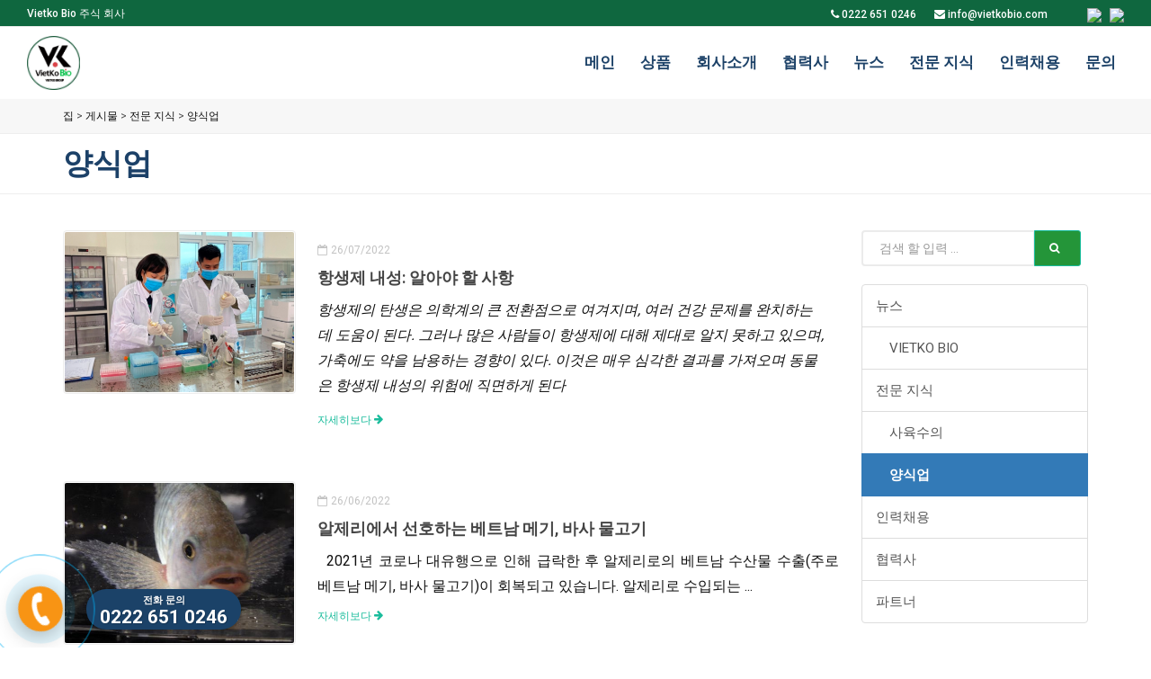

--- FILE ---
content_type: text/html; charset=UTF-8
request_url: http://ko.vietkobio.com/--252315
body_size: 12892
content:
<!DOCTYPE html PUBLIC "-//W3C//DTD XHTML 1.0 Transitional//EN" "http://www.w3.org/TR/xhtml1/DTD/xhtml1-transitional.dtd">
<html xmlns="http://www.w3.org/1999/xhtml" xmlns:fb="http://www.facebook.com/2008/fbml" lang="vi">
<head>
  <meta charset="utf-8">
<meta http-equiv="X-UA-Compatible" content="IE=edge,chrome=1">
<meta name="viewport" content="width=device-width, initial-scale=1.0, user-scalable=yes">
<meta http-equiv="Content-Type" content="text/html; charset=UTF-8" />
<meta http-equiv="content-language" content="vi" />
<link rel="apple-touch-icon" href="/public/upload/logo.jpg">
<link rel="icon" type="image/png" href="/public/upload/logo.jpg">
<meta name="robots" content="INDEX,FOLLOW" />
<meta name="copyright" content="Thiết kế web iHappy.vn" />
<meta name="author" content="Thiết kế web iHappy.vn" />
<meta name="generator" content="Thiết kế web iHappy.vn" />
<meta http-equiv="audience" content="General" />
<meta name="resource-type" content="Document" />
<meta name="distribution" content="Global" />
<meta name="revisit-after" content="1 days" />
<meta name="rating" content="GENERAL" />
<meta name="robots" content="index,follow" />
<meta name="Googlebot" content="index,follow,archive" />
<title>양식업</title>
<meta name="description" content="우리는 항상 최고의 품질의 제품과 서비스를 제공하여 고객 만족을 만족시키기 위해 최선을 다합니다.">
<meta name="keywords" content="양식업">
<meta property="og:title" content="양식업"/>
<meta property="og:description" content="우리는 항상 최고의 품질의 제품과 서비스를 제공하여 고객 만족을 만족시키기 위해 최선을 다합니다."/>
<meta property="og:image" content=" /public/upload/noimage.jpg "/>
<meta property="og:type" content="article"/>
<meta property="og:url" content="https://ko.vietkobio.com/--252315"/>
<link rel="canonical" href="https://ko.vietkobio.com/--252315" />
<meta property="og:locale" content="vi_VN" />
<meta property="og:site_name" content="Vietko Bio 주식 회사"/>
<meta property="fb:app_id" content="1626757400901101"/>
  <link href="//fonts.googleapis.com/css?family=Roboto:100,200,300,400,500,600,700,800,900|Roboto+Condensed:100,200,300,400,500,600,700,800,900" rel=stylesheet type=text/css />
  <link href=/public/frontend/polo/css/plugins.css rel=stylesheet>
  <link href=/public/frontend/polo/css/style.min.css?1 rel=stylesheet>
  <link href=/public/frontend/polo/css/responsive.min.css rel=stylesheet>
  <link href=/public/frontend/polo/css/polofix.css?1 rel=stylesheet>
  <link href=/frontend/custom.css?v=1768733922  rel=stylesheet>
  <script src=/public/frontend/polo/js/jquery.js></script>
  <!-- Global site tag (gtag.js) - Google Analytics -->
  <script async src="https://www.googletagmanager.com/gtag/js?id=G-2BW96SGRXM"></script>
  <script>
    window.dataLayer = window.dataLayer || [];
    function gtag(){dataLayer.push(arguments);}
    gtag('js', new Date());

    gtag('config', 'G-2BW96SGRXM');
  </script>
</head>
<body class="no-page-loader not-index-page">
  
  <div id=wrapper>
    <div id="topbar" class="topbar-mini topbar-fullwidth">
      <div class="container">
        <div class="row">
          <div class="col-sm-6 hidden-xs">
            <ul class="top-menu">
              <li><a href="/">Vietko Bio 주식 회사</a></li>
            </ul>
          </div>
          <div class="col-sm-6">
            <ul class="top-menu" style="float: right;">
              <li><a href="tel:0222 651 0246"><i class="fa fa-phone"></i> 0222 651 0246</a></li>
              <li><a href="mailto:info@vietkobio.com"><i class="fa fa-envelope"></i> info@vietkobio.com</a></li>
              <li><div id="google_translate_element"></div>
<script>
  function googleTranslateElementInit() {
    new google.translate.TranslateElement({pageLanguage: 'vi', includedLanguages: 'en,zh-CN', layout: google.translate.TranslateElement.InlineLayout.SIMPLE}, 'google_translate_element');
  }
</script>
<script src="//translate.google.com/translate_a/element.js?cb=googleTranslateElementInit"></script></li>
              <li class=""><a href="//vietkobio.com" class="m-0"><img src="//cdn.ihappy.vn/image/vi.jpg" style="width: 25px"></a></li>
              
              <li class=""><a href="//ko.vietkobio.com" class="m-l-5"><img src="//cdn.ihappy.vn/image/ko.jpg" style="width: 25px"></a></li>
            </ul>
          </div>
        </div>
      </div>
    </div>
    <header id="header" class="header-fullwidth ">
      <div id="header-wrap">
        <div class="container">
          <div id="logo">
            <a href="/" class="logo" data-dark-logo="/upload/logow.png">
              <img src="/public/upload/logo.jpg" alt="Vietko Bio 주식 회사">
            </a>
          </div>
          <div id="top-search">
            <form action="/tim-kiem" method="get">
              <input type="text" name="keyword" class="form-control" value="" placeholder="Gõ từ khóa và bấm enter để tìm kiếm">
            </form>
          </div>
          
          <div id="mainMenu-trigger">
            <button class="lines-button x"> <span class="lines"></span> </button>
          </div>
          <div id="mainMenu" class="light menu-right">
            <div class="container">
              <nav>
                <ul>
                  <li><a href="/">메인</a></li>
                  
                  <li class=dropdown> <a href=/--25232>상품</a>
                    <ul class=dropdown-menu>
                                                           <li class="dropdown-submenu"><a href=/--25238>사료 첨가제</a>
                        <ul class=dropdown-menu>
                                                                                                                                                 <li><a href=/--3425116>돼지처럼 멍청해요</a></li>
                                                        <li><a href=/--3425113>가장 효과적인 모돈 사육</a></li>
                                                      <li><a href=/2023-1--3425112>2023년 1분기 생돈 가격 예상</a></li>
                                                                                                                                      <li><a href=/dmfarm--342570>DMFarm - 가축의 효과적인 냄새 감소, 질병 감소 제품</a></li>
                                                      <li><a href=/dcs-682--342569>DCS 682 – 농가를 위한 축산 촉진 제품</a></li>
                                                                                                                                                      <li><a href=/--342513>락토 케어</a></li>
                                
                        </ul>
                      </li>
                                                    <li class="dropdown-submenu"><a href=/biopera-5-252320>Biopera 5</a>
                        <ul class=dropdown-menu>
                                                                                                                                                                                             <li><a href=/biopera-5-342593>Biopera 5</a></li>
                                                                                                                                                                                
                        </ul>
                      </li>
                                              <li class="dropdown-submenu"><a href=/luca-nk-covid-19-ag-saliva-llb-kit-test-252317>LUCA NK COVID-19 Ag Saliva LLB Kit Test</a>
                        <ul class=dropdown-menu>
                                                                                                                                                                                                                                                                                           <li><a href=/luca-nk-covid-19-ag-saliva-llb-kit-test-342541>LUCA NK COVID-19 Ag Saliva LLB Kit Test</a></li>
                                                                                  
                        </ul>
                      </li>
                                                      <li class="dropdown-submenu"><a href=/-bio-sem--252319>액상형 정액 희석제 - Bio – SEM 정액 희석제</a>
                        <ul class=dropdown-menu>
                                                                                                                                                                                                         <li><a href=/-bio-sem--342587>액상형 정액 희석제 - Bio – SEM 정액 희석제</a></li>
                                                                                                                                                                    
                        </ul>
                      </li>
                            
                    </ul>
                  </li>
                  <li><a href=/--34251>회사소개</a></li>
                  <li><a href=/--252311>협력사</a></li>
                  
                  
                  <li class=dropdown> <a href=/--25235>뉴스</a>
                    <ul class=dropdown-menu>
                                                                         <li><a href=/vietko-bio-252313>VIETKO BIO</a></li>
                                  
                    </ul>
                  </li>
                  <li class=dropdown> <a href=/--25239>전문 지식</a>
                    <ul class=dropdown-menu>
                                                                             <li><a href=/--252314>사육수의</a></li>
                                                <li><a href=/--252315>양식업</a></li>
                          
                    </ul>
                  </li>
                  <li><a href=/--252310>인력채용</a></li>
                  <li><a href=/--34252>문의</a></li>
                </ul>
              </nav>
            </div>
          </div>
        </div>
      </div>
    </header>
    <section class="breadcumb background-grey">
  <div class="container">
    <p>
                  <a href="/">집</a> > 
            <a href="/--25233">게시물</a> > 
            <a href="/--25239">전문 지식</a> > 
            <a href="/--252315">양식업</a>
                </p>
  </div>
</section>
<hr class="m-0">

<script type="application/ld+json">{"@context": "http://schema.org","@type": "BreadcrumbList","itemListElement": [{"@type": "ListItem","position": 1,"item": {"@id": "/","name": "��"}},{"@type": "ListItem","position": 2,"item": {"@id": "/--25233","name": "������"}},{"@type": "ListItem","position": 3,"item": {"@id": "/--25239","name": "���� ����"}},{"@type": "ListItem","position": 4,"item": {"@id": "/--252315","name": "������"}}]}</script><section class="productCategory p-b-10 p-t-10">
  <div class="container">
    <div class="heading m-b-0">
      <h1 class="m-b-0 text-left">양식업</h1>
      
    </div>
  </div>
</section>
<hr class="p-0 m-0">
<section id="page-content" class="sidebar-right">
  <div class="container">
    <div class="row">
      <div class="content col-md-9">
        <div id="blog" class="post-thumbnails">
        	                    <div class="post-item">
            <div class="post-item-wrap">
              <div class="post-image">
                <a href="/--342563">
                  <img class="img-responsive img-rounded img-thumbnail" alt="항생제 내성: 알아야 할 사항" src="/public/thumbs/kiem-dich-2.png">
                </a>
                
              </div>
              <div class="post-item-description">
                <span class="post-meta-date"><i class="fa fa-calendar-o"></i>26/07/2022</span>
                <h2 class="m-b-10"><a href="/--342563">항생제 내성: 알아야 할 사항
                </a></h2>
                <p class="m-b-5" style="text-align: justify;"><p>

<em>항생제의</em> <em>탄생은</em> <em>의학계의</em> <em>큰</em> <em>전환점으로</em> <em>여겨지며</em><em>, </em><em>여러</em> <em>건강</em> <em>문제를</em> <em>완치하는데</em> <em>도움이</em> <em>된다</em><em>. </em><em>그러나</em> <em>많은</em> <em>사람들이</em> <em>항생제에</em> <em>대해</em> <em>제대로</em> <em>알지</em> <em>못하고</em> <em>있으며</em><em>, </em><em>가축에도</em> <em>약을</em> <em>남용하는</em> <em>경향이</em> <em>있다</em><em>. </em><em>이것은</em> <em>매우</em> <em>심각한</em> <em>결과를</em> <em>가져오며</em> <em>동물은</em> <em>항생제</em> <em>내성의</em> <em>위험에</em> <em>직면하게</em> <em>된다</em>

<br></p></p>
                <a href="/--342563" class="item-link">자세히보다 <i class="fa fa-arrow-right"></i></a>
              </div>
            </div>
          </div>
                    <div class="post-item">
            <div class="post-item-wrap">
              <div class="post-image">
                <a href="/--342552">
                  <img class="img-responsive img-rounded img-thumbnail" alt="알제리에서 선호하는 베트남 메기, 바사 물고기" src="/public/thumbs/c%E2%94%9C%C3%AD.jpg">
                </a>
                
              </div>
              <div class="post-item-description">
                <span class="post-meta-date"><i class="fa fa-calendar-o"></i>26/06/2022</span>
                <h2 class="m-b-10"><a href="/--342552">알제리에서 선호하는 베트남 메기, 바사 물고기
                </a></h2>
                <p class="m-b-5" style="text-align: justify;">  2021년 코로나 대유행으로 인해 급락한 후 알제리로의 베트남 수산물 수출(주로 베트남 메기, 바사 물고기)이 회복되고 있습니다. 알제리로 수입되는 ...</p>
                <a href="/--342552" class="item-link">자세히보다 <i class="fa fa-arrow-right"></i></a>
              </div>
            </div>
          </div>
                    <div class="post-item">
            <div class="post-item-wrap">
              <div class="post-image">
                <a href="/--342545">
                  <img class="img-responsive img-rounded img-thumbnail" alt="베트남 수산에게 희소식: 두개 기업이 새로운 시장에 수출할 수 있는 허가를 받았습니다." src="/public/thumbs/Capture.png">
                </a>
                
              </div>
              <div class="post-item-description">
                <span class="post-meta-date"><i class="fa fa-calendar-o"></i>23/05/2022</span>
                <h2 class="m-b-10"><a href="/--342545">베트남 수산에게 희소식: 두개 기업이 새로운 시장에 수출할 수 있는 허가를 받았습니다.
                </a></h2>
                <p class="m-b-5" style="text-align: justify;"><p>TPO - 농림수산 품질관리부(농업&농촌개발부)는 러시아 동식물 방역 당국(FSVPS)이 베트남 2개 기업을 유라시아 경제 연합(EAEU)에 상품을 수출할 수 있는 목록에 추가했다고 발표했습니다.<br></p></p>
                <a href="/--342545" class="item-link">자세히보다 <i class="fa fa-arrow-right"></i></a>
              </div>
            </div>
          </div>
                    <div class="post-item">
            <div class="post-item-wrap">
              <div class="post-image">
                <a href="/-2022--342539">
                  <img class="img-responsive img-rounded img-thumbnail" alt="“ 2022 년 제품 무료 증정” 프로그램 종결" src="/public/thumbs/Screenshot_3_2.png">
                </a>
                
              </div>
              <div class="post-item-description">
                <span class="post-meta-date"><i class="fa fa-calendar-o"></i>30/03/2022</span>
                <h2 class="m-b-10"><a href="/-2022--342539">“ 2022 년 제품 무료 증정” 프로그램 종결
                </a></h2>
                <p class="m-b-5" style="text-align: justify;">“2022 년 제품 무료 증정” 프로그램은 고객 여러분들께 최대한 지원하고자 하는 Vietko Bio의 신년 감사 프로그램입니다, 전국 동물사료 및 수의약품 ...</p>
                <a href="/-2022--342539" class="item-link">자세히보다 <i class="fa fa-arrow-right"></i></a>
              </div>
            </div>
          </div>
                    <div class="post-item">
            <div class="post-item-wrap">
              <div class="post-image">
                <a href="/--342538">
                  <img class="img-responsive img-rounded img-thumbnail" alt="각 회사의 단세포 단백질 출시 및 사용 확대 계획" src="/public/thumbs/protein-don-bao.jpg">
                </a>
                
              </div>
              <div class="post-item-description">
                <span class="post-meta-date"><i class="fa fa-calendar-o"></i>23/08/2021</span>
                <h2 class="m-b-10"><a href="/--342538">각 회사의 단세포 단백질 출시 및 사용 확대 계획
                </a></h2>
                <p class="m-b-5" style="text-align: justify;">2021년에는 사료 생산 및 수산 양식에서 단세포 단백질 사용에 대한 다양한 새로운 옵션을 보여주었다.단세포 단백질은 아직 널리 알려지지 않은 ...</p>
                <a href="/--342538" class="item-link">자세히보다 <i class="fa fa-arrow-right"></i></a>
              </div>
            </div>
          </div>
                  </div>
              </div>
      <div class="sidebar col-md-3 post-sidebar">
  <div class="">
    <div class="widget widget-newsletter">
      <form id="widget-search-form-sidebar" action="/tim-kiem" method="get" class="form-inline">
        <div class="input-group">
          <input type="text" aria-required="true" name="keyword" class="form-control widget-search-form" placeholder="검색 할 입력 ...">
          <span class="input-group-btn">
            <button type="submit" id="widget-widget-search-form-button" class="btn btn-default"><i class="fa fa-search"></i></button>
          </span>
        </div>
      </form>
      <div class="list-group m-t-20">
                      
                         <a href="/--25235" class="list-group-item ">뉴스  </a>
                                             <a href="/vietko-bio-252313" class="list-group-item p-l-30 ">VIETKO BIO  </a>
                                                                                           <a href="/--25239" class="list-group-item ">전문 지식  </a>
                                                 <a href="/--252314" class="list-group-item p-l-30 ">사육수의  </a>
                                                                    <a href="/--252315" class="list-group-item p-l-30 active">양식업  </a>
                                                                             <a href="/--252310" class="list-group-item ">인력채용  </a>
                                                                  <a href="/--252311" class="list-group-item ">협력사  </a>
                                                                                  <a href="/--252316" class="list-group-item ">파트너  </a>
                                                                                                                           </div>
       
      <h3 class="tieu-de-h3">새 게시물</h3>
      <div class="post-thumbnail-list">
                  <div class="post-thumbnail-entry">
          
          
            <a href="/--3425163" title="비엣코바이오 주식 회사는 야기 태풍으로 인한 피해를 극복할 수 있도록 사육자들을 지원합니다.">비엣코바이오 주식 회사는 야기 태풍으로 인한 피해를 극복할 수 있도록 사육자들을 지원합니다.</a>
            
          
        </div>
                  <div class="post-thumbnail-entry">
          
          
            <a href="/-4--3425162" title="닭이 알을 낳지 않는 4가지 주요 이유">닭이 알을 낳지 않는 4가지 주요 이유</a>
            
          
        </div>
                  <div class="post-thumbnail-entry">
          
          
            <a href="/--3425161" title=""질병·항생제·환경 청정 목표를 향해 축산에 디엠팜 프로바이오틱스를 사용하는 솔루션" 세미나">"질병·항생제·환경 청정 목표를 향해 축산에 디엠팜 프로바이오틱스를 사용하는 솔루션" 세미나</a>
            
          
        </div>
                  <div class="post-thumbnail-entry">
          
          
            <a href="/--3425160" title="육계 괴사성 장염의 원인">육계 괴사성 장염의 원인</a>
            
          
        </div>
                  <div class="post-thumbnail-entry">
          
          
            <a href="/--3425159" title="순종 흐몽 검은 닭 및 양계와 오골계 구별 방법">순종 흐몽 검은 닭 및 양계와 오골계 구별 방법</a>
            
          
        </div>
                  <div class="post-thumbnail-entry">
          
          
            <a href="/--3425158" title="높은 생산성과 효율성을 위한 흐몽 닭 사육 기술">높은 생산성과 효율성을 위한 흐몽 닭 사육 기술</a>
            
          
        </div>
                                                                                                                                                                                                                                                                                                 </div>
         </div>
 </div>
</div>    </div>
  </div>
</section>
    <section class="text-light footer">
      <div class="container m-b-40">
        <div class="row">
          <div class="col-md-5">
            <h4 class="uppercase"><b>Vietko Bio 주식 회사</b></h4>
            <p style="text-align: justify;line-height: 24px;">우리는 항상 최고의 품질의 제품과 서비스를 제공하여 고객 만족을 만족시키기 위해 최선을 다합니다.</p>
            <h4 class="uppercase"><b>연락 정보</b></h4>
            <p><b>Vietko Bio Joint Stock Company</b><br><b>Address:</b> No. 11, Nguyen&nbsp;Dang Street, 2 Quarter,&nbsp;Suoi&nbsp;Hoa Ward, Bac Ninh City<br><b>Phone:</b> <a target="_blank" rel="nofollow" title="Link: null">

0222.6510.246 

</a><br><b>Email:</b>&nbsp;info@<a target="_blank" rel="nofollow">vietkobio.com</a><br><b>Website:</b> <a target="_blank" rel="nofollow" href="https://vietkobio.com" title="Link: https://vietkobio.com">https://vietkobio.com</a></p>
            
          </div>
          
            
          
          
          <div class="col-md-4">
            <h4 class="uppercase"><b>Bản đồ</b></h4>
            <div class="google-maps"><iframe src="https://www.google.com/maps/embed?pb=!1m14!1m8!1m3!1d3720.1777299518985!2d106.070419!3d21.1850975!3m2!1i1024!2i768!4f13.1!3m3!1m2!1s0x31350c1b1cf31769%3A0x35d358673fd53c6!2zMTEgTmd1eeG7hW4gxJDEg25nLCBTdeG7kWkgSG9hLCBC4bqvYyBOaW5o!5e0!3m2!1svi!2s!4v1620980456299!5m2!1svi!2s" width="600" height="450" style="border:0;" allowfullscreen="" loading="lazy"></iframe></div>
          </div>
          <div class="col-md-3 dangky timkiem p-t-0">
            <h4 class="uppercase">제품 정보를 받으려면 등록하십시오.</h4>
            <p style="text-align: justify; line-height: 24px;">최신 제품 정보 및 가격표를 받으려면 등록하십시오.</p>
            <form class="" data-element="mail-to-admin">
              <div class="thanhcong" style="display: none;"><p class="text-center">성공적으로 등록 해 주셔서 감사합니다!</p></div>
              <div class="form-group m-b-10">
                <input type="text" class="form-control phone" name="Số điện thoại của bạn" value="" placeholder="전화 번호">
              </div>
              <div class="form-group">
                <input type="hidden" name="mail-to" value="info@vietkobio.com">
                <input type="hidden" name="subject" value="Điền thông tin đăng kí nhận tin">
                <button type="button" class="btn btn-send-mail" data-action="Điền thông tin đăng kí nhận tin">기재</button>
              </div>
            </form>
          </div>
      </div>
    </div>
    <div class="copyright-content">
      <div class="container">
        <div class="copyright-text"><a href="https://ihappy.vn" target="_blank" title="Thiết kế web iHappy">Thiết kế web iHappy.</a> All rights reserved. Copyright @2018.<br>Use of this website and the services means you agree to our Terms of Use and Privacy Policy.
        </div>
      </div>
    </div>
  </section>
</div>
<script src=/public/frontend/polo/js/plugins.js></script>
<script src=/public/frontend/functions.js></script>
<script src=/public/frontend/js/jquery.cookie.min.js></script>
<script src=/public/frontend/js/jquery.matchHeight-min.js></script>
<script type=text/javascript>
  $(function(){
    $(".matchHeight").matchHeight({byRow:true,property:"height",target:null,remove:false})
    $(".matchHeight1").matchHeight({byRow:true,property:"height",target:null,remove:false})
    $(".matchHeight2").matchHeight({byRow:true,property:"height",target:null,remove:false})
    $(".matchHeight3").matchHeight({byRow:true,property:"height",target:null,remove:false})
    $(".matchHeight4").matchHeight({byRow:true,property:"height",target:null,remove:false})
    $(".matchHeight5").matchHeight({byRow:true,property:"height",target:null,remove:false})
    $(".matchHeight6").matchHeight({byRow:true,property:"height",target:null,remove:false})
  });
</script>
<div class="hotline mm-page mm-slideout" id="mm-0">
	<div id="phonering-alo-phoneIcon" class="phonering-alo-phone phonering-alo-green phonering-alo-show">
		<div class="phonering-alo-ph-circle"></div>
		<div class="phonering-alo-ph-circle-fill"></div>
		<div class="phonering-alo-ph-img-circle">
			<a class="pps-btn-img " title="Liên hệ" href="tel:0222 651 0246"> <img src="[data-uri]" alt="Liên hệ" width="50" class="img-responsive"> </a>
		</div>
	</div>
</div>
<style type="text/css">
.phonering-alo-phone{position:fixed;visibility:hidden;background-color:transparent;width:200px;height:200px;cursor:pointer;z-index:200000!important;right:150px;bottom:-62px;left:-50px;display:block;-webkit-backface-visibility:hidden;-webkit-transform:translateZ(0);transition:visibility .5s}.phonering-alo-phone.phonering-alo-show{visibility:visible}.phonering-alo-phone.phonering-alo-static{opacity:.6}.phonering-alo-phone.phonering-alo-hover,.phonering-alo-phone:hover{opacity:1}.phonering-alo-ph-circle{width:160px;height:160px;top:15px;left:15px;position:absolute;background-color:transparent;border-radius:100%;border:2px solid rgba(30,30,30,0.4);opacity:.1;-webkit-animation:phonering-alo-circle-anim 1.2s infinite ease-in-out;animation:phonering-alo-circle-anim 1.2s infinite ease-in-out;transition:all .5s;-webkit-transform-origin:50% 50%;-ms-transform-origin:50% 50%;transform-origin:50% 50%}.phonering-alo-phone.phonering-alo-active .phonering-alo-ph-circle{-webkit-animation:phonering-alo-circle-anim 1.1s infinite ease-in-out!important;animation:phonering-alo-circle-anim 1.1s infinite ease-in-out!important}.phonering-alo-phone.phonering-alo-static .phonering-alo-ph-circle{-webkit-animation:phonering-alo-circle-anim 2.2s infinite ease-in-out!important;animation:phonering-alo-circle-anim 2.2s infinite ease-in-out!important}.phonering-alo-phone.phonering-alo-hover .phonering-alo-ph-circle,.phonering-alo-phone:hover .phonering-alo-ph-circle{border-color:#00aff2;opacity:.5}.phonering-alo-phone.phonering-alo-green.phonering-alo-hover .phonering-alo-ph-circle,.phonering-alo-phone.phonering-alo-green:hover .phonering-alo-ph-circle{border-color:#272d6b;opacity:.5}.phonering-alo-phone.phonering-alo-green .phonering-alo-ph-circle{border-color:#00aff2;opacity:.5}.phonering-alo-phone.phonering-alo-gray.phonering-alo-hover .phonering-alo-ph-circle,.phonering-alo-phone.phonering-alo-gray:hover .phonering-alo-ph-circle{border-color:#ccc;opacity:.5}.phonering-alo-phone.phonering-alo-gray .phonering-alo-ph-circle{border-color:#75eb50;opacity:.5}.phonering-alo-ph-circle-fill{width:100px;height:100px;top:45px;left:45px;position:absolute;background-color:#000;border-radius:100%;border:2px solid transparent;-webkit-animation:phonering-alo-circle-fill-anim 2.3s infinite ease-in-out;animation:phonering-alo-circle-fill-anim 2.3s infinite ease-in-out;transition:all .5s;-webkit-transform-origin:50% 50%;-ms-transform-origin:50% 50%;transform-origin:50% 50%}.phonering-alo-phone.phonering-alo-active .phonering-alo-ph-circle-fill{-webkit-animation:phonering-alo-circle-fill-anim 1.7s infinite ease-in-out!important;animation:phonering-alo-circle-fill-anim 1.7s infinite ease-in-out!important}.phonering-alo-phone.phonering-alo-static .phonering-alo-ph-circle-fill{-webkit-animation:phonering-alo-circle-fill-anim 2.3s infinite ease-in-out!important;animation:phonering-alo-circle-fill-anim 2.3s infinite ease-in-out!important;opacity:0!important}.phonering-alo-phone.phonering-alo-hover .phonering-alo-ph-circle-fill,.phonering-alo-phone:hover .phonering-alo-ph-circle-fill{background-color:rgba(39,45,107,0.5);opacity:.75!important}.phonering-alo-phone.phonering-alo-green.phonering-alo-hover .phonering-alo-ph-circle-fill,.phonering-alo-phone.phonering-alo-green:hover .phonering-alo-ph-circle-fill{background-color:rgba(39,45,107,0.5);opacity:.75!important}.phonering-alo-phone.phonering-alo-green .phonering-alo-ph-circle-fill{background-color:rgba(0,175,242,0.5)}.phonering-alo-phone.phonering-alo-gray.phonering-alo-hover .phonering-alo-ph-circle-fill,.phonering-alo-phone.phonering-alo-gray:hover .phonering-alo-ph-circle-fill{background-color:rgba(204,204,204,0.5);opacity:.75!important}.phonering-alo-phone.phonering-alo-gray .phonering-alo-ph-circle-fill{background-color:rgba(117,235,80,0.5);opacity:.75!important}.phonering-alo-ph-img-circle{width:50px;height:50px;top:70px;left:70px;position:absolute;background:rgba(30,30,30,0.1) url([data-uri]) no-repeat center center;background-size:85%;border-radius:100%;border:2px solid transparent;-webkit-animation:phonering-alo-circle-img-anim 1s infinite ease-in-out;animation:phonering-alo-circle-img-anim 1s infinite ease-in-out;-webkit-transform-origin:50% 50%;-ms-transform-origin:50% 50%;transform-origin:50% 50%}.phonering-alo-phone.phonering-alo-active .phonering-alo-ph-img-circle{-webkit-animation:phonering-alo-circle-img-anim 1s infinite ease-in-out!important;animation:phonering-alo-circle-img-anim 1s infinite ease-in-out!important}.phonering-alo-phone.phonering-alo-static .phonering-alo-ph-img-circle{-webkit-animation:phonering-alo-circle-img-anim 0 infinite ease-in-out!important;animation:phonering-alo-circle-img-anim 0 infinite ease-in-out!important}.phonering-alo-phone.phonering-alo-hover .phonering-alo-ph-img-circle,.phonering-alo-phone:hover .phonering-alo-ph-img-circle{background-color:#00aff2}.phonering-alo-phone.phonering-alo-green.phonering-alo-hover .phonering-alo-ph-img-circle,.phonering-alo-phone.phonering-alo-green:hover .phonering-alo-ph-img-circle{background-color:#ffbc6b}.phonering-alo-phone.phonering-alo-green .phonering-alo-ph-img-circle{background-color:#f89414;box-shadow:0 5px 24px rgba(0,0,0,.3)}.phonering-alo-phone.phonering-alo-gray.phonering-alo-hover .phonering-alo-ph-img-circle,.phonering-alo-phone.phonering-alo-gray:hover .phonering-alo-ph-img-circle{background-color:#ccc}.phonering-alo-phone.phonering-alo-gray .phonering-alo-ph-img-circle{background-color:#75eb50}@-webkit-keyframes phonering-alo-circle-anim{0%{-webkit-transform:rotate(0) scale(.5) skew(1deg);-webkit-opacity:.1}30%{-webkit-transform:rotate(0) scale(.7) skew(1deg);-webkit-opacity:.5}100%{-webkit-transform:rotate(0) scale(1) skew(1deg);-webkit-opacity:.1}}@-webkit-keyframes phonering-alo-circle-fill-anim{0%{-webkit-transform:rotate(0) scale(.7) skew(1deg);opacity:.2}50%{-webkit-transform:rotate(0) scale(1) skew(1deg);opacity:.2}100%{-webkit-transform:rotate(0) scale(.7) skew(1deg);opacity:.2}}@-webkit-keyframes phonering-alo-circle-img-anim{0%{-webkit-transform:rotate(0) scale(1) skew(1deg)}10%{-webkit-transform:rotate(-25deg) scale(1) skew(1deg)}20%{-webkit-transform:rotate(25deg) scale(1) skew(1deg)}30%{-webkit-transform:rotate(-25deg) scale(1) skew(1deg)}40%{-webkit-transform:rotate(25deg) scale(1) skew(1deg)}50%{-webkit-transform:rotate(0) scale(1) skew(1deg)}100%{-webkit-transform:rotate(0) scale(1) skew(1deg)}}@-webkit-keyframes phonering-alo-circle-anim{0%{-webkit-transform:rotate(0) scale(.5) skew(1deg);transform:rotate(0) scale(.5) skew(1deg);opacity:.1}30%{-webkit-transform:rotate(0) scale(.7) skew(1deg);transform:rotate(0) scale(.7) skew(1deg);opacity:.5}100%{-webkit-transform:rotate(0) scale(1) skew(1deg);transform:rotate(0) scale(1) skew(1deg);opacity:.1}}@keyframes  phonering-alo-circle-anim{0%{-webkit-transform:rotate(0) scale(.5) skew(1deg);transform:rotate(0) scale(.5) skew(1deg);opacity:.1}30%{-webkit-transform:rotate(0) scale(.7) skew(1deg);transform:rotate(0) scale(.7) skew(1deg);opacity:.5}100%{-webkit-transform:rotate(0) scale(1) skew(1deg);transform:rotate(0) scale(1) skew(1deg);opacity:.1}}@-webkit-keyframes phonering-alo-circle-fill-anim{0%{-webkit-transform:rotate(0) scale(.7) skew(1deg);transform:rotate(0) scale(.7) skew(1deg);opacity:.2}50%{-webkit-transform:rotate(0) scale(1) skew(1deg);transform:rotate(0) scale(1) skew(1deg);opacity:.2}100%{-webkit-transform:rotate(0) scale(.7) skew(1deg);transform:rotate(0) scale(.7) skew(1deg);opacity:.2}}@keyframes  phonering-alo-circle-fill-anim{0%{-webkit-transform:rotate(0) scale(.7) skew(1deg);transform:rotate(0) scale(.7) skew(1deg);opacity:.2}50%{-webkit-transform:rotate(0) scale(1) skew(1deg);transform:rotate(0) scale(1) skew(1deg);opacity:.2}100%{-webkit-transform:rotate(0) scale(.7) skew(1deg);transform:rotate(0) scale(.7) skew(1deg);opacity:.2}}@-webkit-keyframes phonering-alo-circle-img-anim{0%{-webkit-transform:rotate(0) scale(1) skew(1deg);transform:rotate(0) scale(1) skew(1deg)}10%{-webkit-transform:rotate(-25deg) scale(1) skew(1deg);transform:rotate(-25deg) scale(1) skew(1deg)}20%{-webkit-transform:rotate(25deg) scale(1) skew(1deg);transform:rotate(25deg) scale(1) skew(1deg)}30%{-webkit-transform:rotate(-25deg) scale(1) skew(1deg);transform:rotate(-25deg) scale(1) skew(1deg)}40%{-webkit-transform:rotate(25deg) scale(1) skew(1deg);transform:rotate(25deg) scale(1) skew(1deg)}50%{-webkit-transform:rotate(0) scale(1) skew(1deg);transform:rotate(0) scale(1) skew(1deg)}100%{-webkit-transform:rotate(0) scale(1) skew(1deg);transform:rotate(0) scale(1) skew(1deg)}}@keyframes  phonering-alo-circle-img-anim{0%{-webkit-transform:rotate(0) scale(1) skew(1deg);transform:rotate(0) scale(1) skew(1deg)}10%{-webkit-transform:rotate(-25deg) scale(1) skew(1deg);transform:rotate(-25deg) scale(1) skew(1deg)}20%{-webkit-transform:rotate(25deg) scale(1) skew(1deg);transform:rotate(25deg) scale(1) skew(1deg)}30%{-webkit-transform:rotate(-25deg) scale(1) skew(1deg);transform:rotate(-25deg) scale(1) skew(1deg)}40%{-webkit-transform:rotate(25deg) scale(1) skew(1deg);transform:rotate(25deg) scale(1) skew(1deg)}50%{-webkit-transform:rotate(0) scale(1) skew(1deg);transform:rotate(0) scale(1) skew(1deg)}100%{-webkit-transform:rotate(0) scale(1) skew(1deg);transform:rotate(0) scale(1) skew(1deg)}}
</style><a href="tel:0222 651 0246" class="btn text-light btn-hotline-noi btn-action" data-action="Khách hàng bấm nút hotline"><span>전화 문의</span><span>0222 651 0246</span></a>

<div class="modal fade" id="modalForm" tabindex="-1" role="modal" aria-labelledby="modal-label" aria-hidden="true">
  <div class="modal-dialog">
    <form class="modal-content" data-element="mail-to-admin">
      <div class="modal-header">
        <button type="button" class="close" data-dismiss="modal" aria-hidden="true">×</button>
        <h4 class="modal-title" id="modal-label">가격 요청</h4>
      </div>
      <div class="modal-body">
        <div class="row">
          <div class="col-sm-12">
            <div class="form-group"><label>상품명</label><input type="text" class="form-control sp-name" name="Tên sản phẩm" value=""></div>
            
            <div class="row">
              <div class="col-sm-4">
                <div class="form-group"><label>당신의 이름*</label><input type="text" class="form-control name" name="Tên của bạn" value=""></div>
              </div>
              <div class="col-sm-4">
                <div class="form-group"><label>전화*</label><input type="text" class="form-control phone" name="Điện thoại" value=""></div>
              </div>
              <div class="col-sm-4">
                <div class="form-group"><label>Email</label><input type="text" class="form-control email" name="Email" value=""></div>
              </div>
              
              <div class="col-sm-12">
                <div class="form-group"><label>노트</label>
                  <textarea class="form-control" name="Ghi chú"></textarea>
                  <p class="m-b-0">감사합니다. 정보를받는대로 연락 드리겠습니다.</p>
                </div>
              </div>
            </div>
          </div>
        </div>
      </div>
      <div class="modal-footer">
        <input type="hidden" name="mail-to" value="info@vietkobio.com">
        <input type="hidden" name="subject" value="Đặt hàng trên form đặt hàng">
        <button type="button" class="btn btn-primary btn-send-mail" data-action="Khách hàng đặt hàng trên form đặt hàng" ><i class="fa fa-paper-plane"></i> 보내다</button>
      </div>
    </form>
  </div>
</div>
<script type="text/javascript">
  $(document).ready(function($) {
    $('body').on('click', '.btn-mua', function(event) {
      $('#modalForm').modal('show');
      $('#modalForm').find('.sp-name').val($(this).data('name'));
    });
  });
</script><div id="fb-root"></div>
<script async defer crossorigin="anonymous" src="https://connect.facebook.net/vi_VN/sdk.js#xfbml=1&version=v3.3&appId=1626757400901101&autoLogAppEvents=1"></script><script type=text/javascript>
	$(function(){
		$("table").each(function(index, el) {
			if(!$(this).hasClass('table')){
				$(this).addClass('table').addClass('table-bordered');
			}
		});
		$('.carousel-click .carousel-click-item').each(function(index, el) {
			$(this).on('click', function(event) {
				event.preventDefault();
				$('.carousel-click .owl-dot:nth('+index+')').trigger('click');
			});
		});
		$(".chi-tiet-bai-viet img").wrap("<p class='text-center'></p>");
		// $(".chi-tiet-bai-viet p").has('img').css('text-align','center');
		// if(isMobile()){
		// 	$("table").wrap("<div class='table-responsive'></div>");
		// }
		$('.mce-object-video').each(function(index, el) {
			var video = $(this).data('mce-html');
			video = video.replace('%0A%3Csource%20src%3D%22','');
			video = video.replace('%22%20type%3D%22video/mp4%22%20/%3E','');
			$('<video width="550" height="350" controls><source src="'+video+'" type="video/mp4">Your browser does not support the video tag.</video>').insertAfter($(this));
		});

		$('form').on('click', '.btn-send-mail', function(event) {
			event.preventDefault();
			var form = $(this).parents('form');
			var name=form.find('.name').val();
			var phone=form.find('.phone').val();
			var email=form.find('.email').val();
			if(name!=undefined && (name=='' || name==null)){
				alert('Vui lòng điền tên của bạn!'); return;
			} else if(phone!=undefined && (phone=='' || phone==null)){
				alert('Vui lòng điền số điện thoại của bạn!'); return;
			} else if(phone!=undefined && !isPhone(phone)){
				alert('Vui lòng kiểm tra lại số điện thoại, có thể bạn điền chưa đúng!'); return;
			} else if(email!=undefined && (email=='' || email==null)){
				alert('Vui lòng điền địa chỉ email của bạn!'); return;
			} else if(email!=undefined && email!='' && email!=null && !isEmail(email)){
				alert('Vui lòng kiểm tra lại địa chỉ email, có thể bạn điền chưa đúng!'); return;
			}

			$(this).text('Đang gửi...');
			
			var element = form.data('element');
			var data = form.serializeArray();
			var json_data = JSON.stringify(data);
			var device = (isMobile())?'Điện thoại':'Máy tính';
			var utm = getUrlParameter('utm_source');
			var action = $(this).data('action');

			$.ajax({
				dataType: "html",
				type: "POST",
				evalScripts: true,
				url: "/ds-add.php",
				data: ({device:device, utm:utm, action:action, json_data:json_data}),
				success: function(){}
			});

			$.ajax({
				dataType: "html",
				type: "POST",
				evalScripts: true,
				url: "http://ko.vietkobio.com/w/updateDataElement",
				data: ({"_token": "Ae3T7bf7kuVhAfioLY7zHJke3FI5WQ1QrqJWvejk",element:element, json_data:JSON.stringify(data)}),
				success: function(){}
			});

							$.ajax({
					dataType: "html",
					type: "POST",
					evalScripts: true,
					url: "//api.ihappy.vn/sendMail",
					data: ({to:'info@vietkobio.com',url:window.location.hostname,json_data:json_data}),
					success: function(){
						window.location.href="/--34253?url="+document.referrer;
					}
				});
							});

		$('.btn-action').click(function(event) {
			var device = (isMobile())?'Mobile':'PC';
			var utm = getUrlParameter('utm_source');
			var action=$(this).data('action');

			$.ajax({
				dataType: "html",
				type: "POST",
				evalScripts: true,
				url: "/ds-add.php",
				data: ({device:device, utm:utm, action:action}),
				success: function(){}
			});
		});
	});

	var getUrlParameter = function getUrlParameter(sParam) {
		var sPageURL = decodeURIComponent(window.location.search.substring(1)),
		sURLVariables = sPageURL.split('&'),
		sParameterName,
		i;

		for (i = 0; i < sURLVariables.length; i++) {
			sParameterName = sURLVariables[i].split('=');

			if (sParameterName[0] === sParam) {
				return sParameterName[1] === undefined ? true : sParameterName[1];
			}
		}
	};

	function isMobile() {
		return (/Android|webOS|iPhone|iPad|iPod|BlackBerry|IEMobile|Opera Mini/i.test(navigator.userAgent));
	}

	function isEmail(email) {
		var regex = /^([a-zA-Z0-9_.+-])+\@(([a-zA-Z0-9-])+\.)+([a-zA-Z0-9]{2,4})+$/;
		return regex.test(email);
	}

	function isPhone(phone) {
		var isnum = /^\d+$/.test(phone);
		if(isnum){
			return (phone.match(/\d/g).length===10 || phone.match(/\d/g).length===11);
		}
		return false;
	}
</script>
</body>
</html>


--- FILE ---
content_type: text/css
request_url: http://ko.vietkobio.com/public/frontend/polo/css/polofix.css?1
body_size: 1437
content:
body,p,a,h1,h2,h3,h4,h5,h6,.h1,.h2,.h3,.h4,.h5,.h6{letter-spacing: 0!important}
.uppercase{text-transform: uppercase!important;}
.post-thumbnail-entry{width: 100%;}

/*Chá»‰nh kÃ­ch thÆ°á»›c nÃºt Menu trÃªn mobile*/
#header #mainMenu-trigger{width:50px}
#header #mainMenu-trigger button{width:50px;padding-top:6px}
#header #top-search form input{letter-spacing:0}
.x.toggle-active .lines::before,.x.toggle-active .lines::after{width:35px}
.lines,.lines:before,.lines:after{height:4px;width:27px}
.lines::before{top:8px}
.lines::after{top:-8px}

/*áº¢nh trong bÃ i viáº¿t tá»‘i Ä‘a 100%*/
.single-post .post-item .post-item-description img,.page img{max-width: 100%;/* width: inherit; */}

/*LÃ m Ä‘áº­m tiÃªu Ä‘á» tab*/
.tabs-navigation li a{font-weight:600;letter-spacing: 0;}
.simple .tabs-navigation li a:hover, .simple .tabs-navigation li.active a, .simple .tabs-navigation li.active a:focus {color: #565656;}

/*CÄƒn giá»¯a trong cÃ¡c báº£ng*/
.table tr th,.table tr td{vertical-align: middle!important;}

/*Thu nhá» header khi cuá»™n sticky*/
/*#header.sticky-active {height: 65px;line-height: 65px}
#header.sticky-active #mainMenu-trigger{height: 65px}
#header.sticky-active #header-wrap #logo{height: 65px}
#header.sticky-active #header-wrap #logo a > img{height: 65px}*/

@media (min-width: 991px){
	/*Chia tá»‰ lá»‡ danh sÃ¡ch bÃ i viáº¿t thÃ nh 30% áº£nh, 70% ná»™i dung trÃªn mÃ¡y tÃ­nh*/
	.post-thumbnails .post-item .post-audio, .post-thumbnails .post-item .post-image, .post-thumbnails .post-item .post-slider, .post-thumbnails .post-item .post-video {width: 30%;}
	.post-thumbnails .post-item:not(.quote) .post-item-description {width: 70%!important;padding-right: 0}
}

@media (max-width: 991px) and (min-width: 480px) {
	.col-sm-6{width:50%}
}
.product .product-description{padding:0 0 10px}

/*iPad dá»c*/
@media (max-width: 991px) {
	body.device-sm .sidebar .widget{width:100%}
	body.device-sm .sidebar.featured .widget{width:100%}
	.product .product-description{padding:20px 0 10px}
	.widget-shop .product{width:24%;margin-right:.5%;margin-left:.5%}
	/*Chá»‰nh láº¡i tá»‰ lá»‡ bÃ i viáº¿t bá»‹ nhá»*/
	.post-thumbnails .post-item:not(.quote) .post-item-description {width: 100%!important;}
}

/*Mobile*/
@media (max-width: 480px) {
	#header #top-search form input{font-size:18px;padding-right:0}
	.widget-shop .product{width:48%;margin-right:1%;margin-left:1%}
	#topbar .top-menu{float: none!important;text-align: center;}
}

/*Fix lá»—i Tidio khÃ´ng load Ä‘Æ°á»£c*/
.inchat-wrapper{display: none!important;}

/*Responsive cho Báº£n Ä‘á»“ vÃ  Youtube*/
.google-maps{position: relative;padding-bottom: 58%;height: 0;overflow: hidden;}
.google-maps iframe{position: absolute;top: 0;left: 0;width: 100% !important;height: 100% !important;}
.youtube-div{position: relative;padding-bottom: 26.25%;padding-top: 0;height: 0;}
.youtube-div iframe{position: absolute;top: 0;left: 0;width: 100%;height: 100%;}

/*Äá»•i mÃ u star rating luÃ´n mÃ u vÃ ng*/
i.fa.fa-star,i.fa.fa-star-o,i.fa.fa-star-half-o{color: #FFC300;}

/*áº¢nh cá»¡ to khÃ´ng trÃ n quÃ¡ trang*/
.tabs-content img{max-width: 100%!important}

/*Fix lá»—i vá»›i wow js*/
.animated {opacity: 1!important; }.product .product-image img, .product .product-image>a{height:auto}
.product .product-image img, .product .product-image>a{height:auto}
.owl-item img{height: auto}
.product .product-image > a, .product .product-image img,.owl-item img{height: auto}
.product .product-image > a, .product .product-image img,.owl-item img{height: auto}
.product .product-image > a, .product .product-image img,.owl-item img{height: auto}
.product .product-image > a, .product .product-image img,.owl-item img{height: auto}
